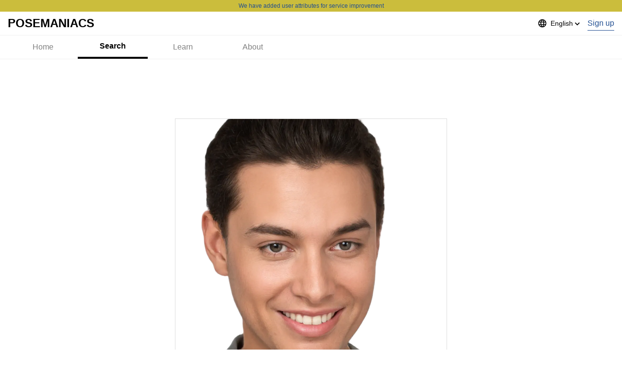

--- FILE ---
content_type: text/html; charset=utf-8
request_url: https://www.google.com/recaptcha/api2/aframe
body_size: 268
content:
<!DOCTYPE HTML><html><head><meta http-equiv="content-type" content="text/html; charset=UTF-8"></head><body><script nonce="3c4k04bS54MFSZo0hWzqUg">/** Anti-fraud and anti-abuse applications only. See google.com/recaptcha */ try{var clients={'sodar':'https://pagead2.googlesyndication.com/pagead/sodar?'};window.addEventListener("message",function(a){try{if(a.source===window.parent){var b=JSON.parse(a.data);var c=clients[b['id']];if(c){var d=document.createElement('img');d.src=c+b['params']+'&rc='+(localStorage.getItem("rc::a")?sessionStorage.getItem("rc::b"):"");window.document.body.appendChild(d);sessionStorage.setItem("rc::e",parseInt(sessionStorage.getItem("rc::e")||0)+1);localStorage.setItem("rc::h",'1769321486391');}}}catch(b){}});window.parent.postMessage("_grecaptcha_ready", "*");}catch(b){}</script></body></html>